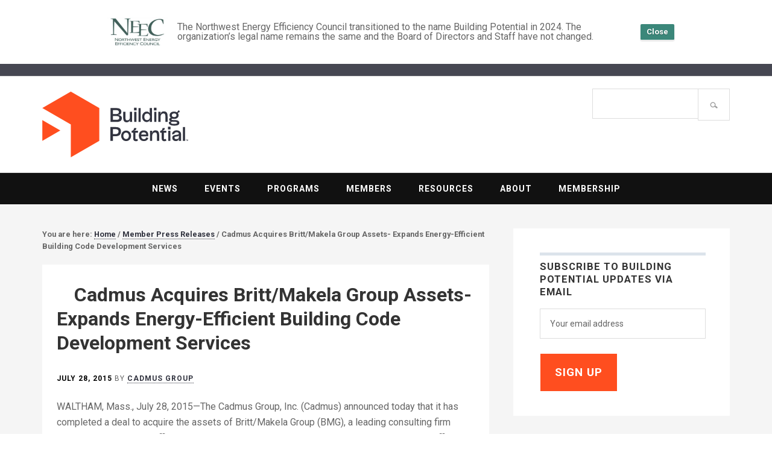

--- FILE ---
content_type: image/svg+xml
request_url: https://buildingpotential.org/wp-content/themes/utility-pro/images/BP_logo_lockup_Scar-Nav_rgb.svg
body_size: 2869
content:
<?xml version="1.0" encoding="UTF-8" standalone="no"?>
<!-- Created with Inkscape (http://www.inkscape.org/) -->

<svg
   version="1.1"
   id="svg2"
   width="400"
   height="180.39999"
   viewBox="0 0 400 180.39999"
   sodipodi:docname="BP_logo_lockup_Scar-Nav_rgb.eps"
   xmlns:inkscape="http://www.inkscape.org/namespaces/inkscape"
   xmlns:sodipodi="http://sodipodi.sourceforge.net/DTD/sodipodi-0.dtd"
   xmlns="http://www.w3.org/2000/svg"
   xmlns:svg="http://www.w3.org/2000/svg">
  <defs
     id="defs6" />
  <sodipodi:namedview
     id="namedview4"
     pagecolor="#ffffff"
     bordercolor="#000000"
     borderopacity="0.25"
     inkscape:showpageshadow="2"
     inkscape:pageopacity="0.0"
     inkscape:pagecheckerboard="0"
     inkscape:deskcolor="#d1d1d1" />
  <g
     id="g8"
     inkscape:groupmode="layer"
     inkscape:label="ink_ext_XXXXXX"
     transform="matrix(1.3333333,0,0,-1.3333333,0,180.4)">
    <g
       id="g10"
       transform="scale(0.1)">
      <path
         d="m 1524.32,771.582 c 36.53,0 59.4,10.438 59.4,38.926 0,30.898 -19.67,38.922 -59.4,38.922 h -71.81 v -77.848 z m -1.19,119.981 c 27.27,0 52.96,8.027 52.96,42.933 0,23.274 -18.07,36.52 -52.96,36.52 h -70.62 v -79.453 z m -120.39,121.987 h 125.19 c 61.81,0 98.33,-24.077 98.33,-76.644 0,-43.34 -26.89,-63 -62.59,-62.597 v -5.219 c 24.47,0 73.82,-12.438 73.82,-61.793 0,-62.598 -55.37,-78.649 -101.93,-78.649 h -132.82 v 284.902"
         style="fill:#323440;fill-opacity:1;fill-rule:nonzero;stroke:none"
         id="path12" />
      <path
         d="m 1665.17,816.523 v 120.782 h 45.34 V 833.383 c 0,-54.574 5.23,-71.828 35.32,-71.828 35.3,0 56.17,16.851 56.17,68.215 v 107.535 h 44.96 l 1.6,-188.192 c 0,-8.023 0,-14.043 1.19,-17.254 v -3.211 h -45.74 c -1.6,2.411 -2.01,8.43 -2.01,17.254 0,4.817 0.81,15.653 7.22,23.676 l -5.21,1.203 -3.21,-10.031 c -9.22,-20.863 -30.09,-40.125 -63.4,-40.125 -45.75,0 -72.23,24.879 -72.23,95.898"
         style="fill:#323440;fill-opacity:1;fill-rule:nonzero;stroke:none"
         id="path14" />
      <path
         d="M 1936.82,937.305 V 728.648 h -44.93 v 208.657 z m 3.61,82.265 v -55.781 h -52.15 v 55.781 h 52.15"
         style="fill:#323440;fill-opacity:1;fill-rule:nonzero;stroke:none"
         id="path16" />
      <path
         d="m 1980.15,1013.55 h 44.14 V 728.648 h -44.14 v 284.902"
         style="fill:#323440;fill-opacity:1;fill-rule:nonzero;stroke:none"
         id="path18" />
      <path
         d="m 2215.69,832.977 c 0,36.918 -23.66,68.214 -59.37,68.214 -37.71,0 -56.19,-28.89 -56.19,-68.214 0,-39.321 18.48,-67.813 56.19,-67.813 35.71,0 59.37,30.895 59.37,67.813 z m -161.31,0.406 c 0,59.383 38.53,107.937 95.1,107.937 31.31,0 49.76,-12.84 62.22,-38.519 v 110.749 h 45.34 V 749.113 c 0,-8.023 0.4,-14.043 1.6,-17.254 v -3.211 h -46.56 c -1.2,2.411 -1.6,8.829 -1.6,14.848 0,10.832 3.23,19.262 7.62,26.082 l -5.21,1.203 c -7.62,-25.679 -33.7,-44.941 -63.41,-44.941 -56.57,0 -95.1,48.152 -95.1,107.543"
         style="fill:#323440;fill-opacity:1;fill-rule:nonzero;stroke:none"
         id="path20" />
      <path
         d="M 2347.31,937.305 V 728.648 h -44.93 v 208.657 z m 3.61,82.265 v -55.781 h -52.15 v 55.781 h 52.15"
         style="fill:#323440;fill-opacity:1;fill-rule:nonzero;stroke:none"
         id="path22" />
      <path
         d="m 2388.66,937.305 h 44.93 c 2.01,-14.039 1.19,-27.285 -6.81,-43.332 l 5.21,-1.207 c 10.82,34.105 28.89,52.566 70.22,52.566 54.97,0 76.24,-30.894 76.24,-103.926 V 728.648 h -44.96 v 91.489 c 0,63 -7.62,82.258 -41.73,82.258 -24.88,0 -58.17,-18.856 -58.17,-72.227 v -101.52 h -44.93 v 208.657"
         style="fill:#323440;fill-opacity:1;fill-rule:nonzero;stroke:none"
         id="path24" />
      <path
         d="m 2684.75,733.465 0.82,-0.402 c -0.41,0 -0.82,0.402 -0.82,0.402 z m -19.23,132.015 c 0,-24.074 17.63,-37.316 47.72,-37.316 38.12,0 46.97,21.266 46.97,37.316 0,15.653 -8.85,38.122 -46.97,38.122 -29.68,0 -47.72,-14.047 -47.72,-38.122 z m 109.94,-156.894 c 0,12.039 -13.65,23.273 -63,23.273 -14.85,0 -28.09,0.801 -39.32,2.407 -13.27,-2.004 -25.29,-12.84 -25.29,-21.664 0,-18.864 26.89,-24.883 64.61,-24.883 43.73,0 63,9.23 63,20.867 z m 44.52,-0.402 c 0,-45.34 -46.53,-55.774 -107.52,-55.774 -64.61,0 -107.94,19.66 -107.94,59.387 0,14.043 14.03,26.887 40.51,28.488 -23.25,8.43 -33.7,22.473 -33.7,41.328 0,10.434 7.63,27.692 33.7,30.098 -16.03,13.242 -24.88,31.699 -24.88,53.769 0,47.348 35.33,75.84 93.09,75.84 20.49,0 40.13,-5.215 55.79,-14.847 10.44,10.832 32.09,35.312 43.33,45.746 l 18.47,-35.715 c -7.24,-4.012 -34.1,-20.465 -42.95,-25.281 10.86,-12.035 17.26,-27.684 17.26,-45.743 0,-48.957 -42.54,-75.035 -91.9,-75.035 -11.61,0 -22.06,1.203 -32.1,3.61 -14.02,0.402 -22.87,-4.817 -22.87,-12.442 0,-16.449 36.93,-14.441 54.19,-14.441 79.03,0 107.52,-20.067 107.52,-58.988"
         style="fill:#323440;fill-opacity:1;fill-rule:nonzero;stroke:none"
         id="path26" />
      <path
         d="m 1502.67,477.215 c 45.75,0 66.21,18.859 66.21,52.969 0,28.488 -13.65,49.351 -63.01,49.351 h -53.77 v -102.32 z m -100.71,145.66 h 103.51 c 90.29,0 113.17,-38.523 113.17,-92.691 0,-35.317 -13.65,-96.305 -107.56,-96.305 H 1452.1 V 337.98 h -50.14 v 284.895"
         style="fill:#323440;fill-opacity:1;fill-rule:nonzero;stroke:none"
         id="path28" />
      <path
         d="m 1781.54,442.707 c 0,38.523 -24.47,65.809 -56.19,65.809 -32.91,0 -57.39,-27.286 -57.39,-65.809 0,-39.727 24.48,-66.609 57.39,-66.609 31.72,0 56.19,26.882 56.19,66.609 z m -158.51,0 c 0,62.195 45.34,107.941 102.32,107.941 55.78,0 101.12,-45.746 101.12,-107.941 0,-65.809 -45.34,-108.746 -101.12,-108.746 -56.98,0 -102.32,42.937 -102.32,108.746"
         style="fill:#323440;fill-opacity:1;fill-rule:nonzero;stroke:none"
         id="path30" />
      <path
         d="M 1871.84,387.734 V 506.91 h -32.51 v 39.723 h 4.02 c 35.7,0 45.34,39.324 45.34,54.172 h 46.94 c 0,-17.258 -10.04,-49.758 -44.53,-49.758 v -4.414 h 76.62 V 506.91 h -51.77 V 398.168 c 0,-19.262 2.42,-26.887 14.47,-26.887 8.41,0 16.03,3.207 26.48,8.426 l 10.04,-37.316 c -7.63,-5.219 -23.28,-10.43 -39.35,-10.43 -40.91,0 -55.75,22.469 -55.75,55.773"
         style="fill:#323440;fill-opacity:1;fill-rule:nonzero;stroke:none"
         id="path32" />
      <path
         d="m 2034.33,467.586 104.74,0.801 c 0,21.668 -16.85,46.148 -53.37,46.148 -31.29,0 -46.54,-16.855 -51.37,-46.949 z m 104.74,-58.184 42.13,-10.836 c -6.4,-33.707 -39.31,-64.605 -90.27,-64.605 -58.2,0 -103.13,39.328 -103.13,111.152 0,56.578 24.47,108.34 97.9,108.34 75.04,0 94.31,-51.359 95.5,-90.683 0,-8.829 -0.41,-24.481 -3.61,-30.5 l -144.04,-1.204 c 4.39,-39.722 29.27,-59.386 57.38,-59.386 29.68,0 43.74,19.664 48.14,37.722"
         style="fill:#323440;fill-opacity:1;fill-rule:nonzero;stroke:none"
         id="path34" />
      <path
         d="m 2215.71,546.633 h 44.94 c 2,-14.043 1.19,-27.285 -6.81,-43.336 l 5.2,-1.203 c 10.83,34.105 28.9,52.566 70.22,52.566 54.97,0 76.25,-30.898 76.25,-103.93 V 337.98 h -44.96 v 91.485 c 0,62.996 -7.63,82.258 -41.73,82.258 -24.88,0 -58.17,-18.86 -58.17,-72.227 V 337.98 h -44.94 v 208.653"
         style="fill:#323440;fill-opacity:1;fill-rule:nonzero;stroke:none"
         id="path36" />
      <path
         d="M 2457.27,387.734 V 506.91 h -32.5 v 39.723 h 4.02 c 35.7,0 45.33,39.324 45.33,54.172 h 46.94 c 0,-17.258 -10.04,-49.758 -44.52,-49.758 v -4.414 h 76.62 V 506.91 h -51.77 V 398.168 c 0,-19.262 2.42,-26.887 14.46,-26.887 8.41,0 16.04,3.207 26.48,8.426 l 10.04,-37.316 c -7.62,-5.219 -23.28,-10.43 -39.34,-10.43 -40.91,0 -55.76,22.469 -55.76,55.773"
         style="fill:#323440;fill-opacity:1;fill-rule:nonzero;stroke:none"
         id="path38" />
      <path
         d="M 2636.24,546.633 V 337.98 h -44.96 v 208.653 z m 3.61,82.262 v -55.778 h -52.18 v 55.778 h 52.18"
         style="fill:#323440;fill-opacity:1;fill-rule:nonzero;stroke:none"
         id="path40" />
      <path
         d="m 2809.18,411.008 v 42.133 c -0.81,-6.422 -3.2,-20.067 -45.74,-24.883 -34.11,-3.207 -43.33,-8.828 -43.33,-26.078 0,-22.071 21.27,-28.09 34.1,-28.09 25.29,0 54.97,7.625 54.97,36.918 z m -134.41,-12.039 c 0,46.547 28.49,57.777 87.85,64.203 44.55,4.812 46.16,16.449 46.16,18.055 v 1.605 c 0,10.031 -4.81,32.504 -43.74,32.504 -30.91,0 -48.54,-15.25 -48.54,-34.109 l -45.75,-9.629 c 0,42.531 31.69,83.461 90.27,83.461 83.46,0 94.32,-54.168 94.32,-81.055 V 358.441 c 0,-8.019 1.6,-15.25 2.38,-17.261 v -3.2 h -46.53 c -1.19,2.399 -2.41,6.02 -2.41,15.243 0,6.422 1.22,15.25 7.62,23.675 l -5.21,1.204 c -9.22,-32.102 -34.51,-44.543 -63.41,-44.543 -38.91,0 -73.01,24.882 -73.01,65.41"
         style="fill:#323440;fill-opacity:1;fill-rule:nonzero;stroke:none"
         id="path42" />
      <path
         d="m 2893.46,622.875 h 44.14 V 337.98 h -44.14 v 284.895"
         style="fill:#323440;fill-opacity:1;fill-rule:nonzero;stroke:none"
         id="path44" />
      <path
         d="m 2972.44,365.316 v -4.621 h -6.1 V 337.98 h -5.23 v 22.715 h -6.09 v 4.621 h 17.42"
         style="fill:#323440;fill-opacity:1;fill-rule:nonzero;stroke:none"
         id="path46" />
      <path
         d="m 2975.84,337.98 v 27.336 h 7.31 l 4.73,-17.945 h 0.08 l 4.73,17.945 H 3000 V 337.98 h -4.47 v 21.504 h -0.08 l -5.56,-21.504 h -3.94 l -5.57,21.504 h -0.07 V 337.98 h -4.47"
         style="fill:#323440;fill-opacity:1;fill-rule:nonzero;stroke:none"
         id="path48" />
      <path
         d="M 1172.37,1014.36 586.555,1352.98 0.394531,1014.96 586.207,676.34 586.73,676.641 586.383,0 l 586.157,338.02 0.35,676.64 -0.52,-0.3"
         style="fill:#FF4E1F;fill-opacity:1;fill-rule:nonzero;stroke:none"
         id="path50" />
      <path
         d="M 0.21875,338.02 370.469,552.035 0,766.18 Z"
         style="fill:#FF4E1F;fill-opacity:1;fill-rule:nonzero;stroke:none"
         id="path52" />
    </g>
  </g>
</svg>
